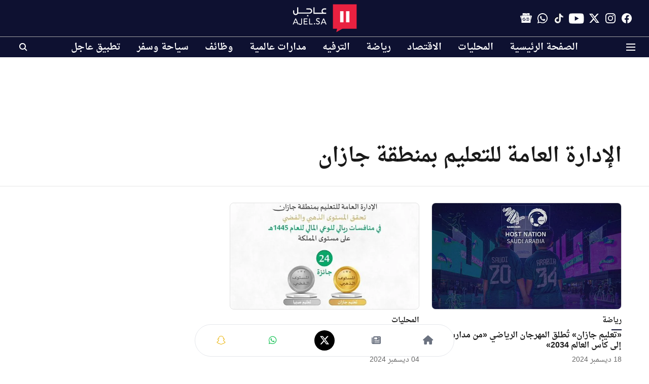

--- FILE ---
content_type: text/html; charset=utf-8
request_url: https://www.google.com/recaptcha/api2/aframe
body_size: 156
content:
<!DOCTYPE HTML><html><head><meta http-equiv="content-type" content="text/html; charset=UTF-8"></head><body><script nonce="W7WFJynjQDz2vH1kQbVdWQ">/** Anti-fraud and anti-abuse applications only. See google.com/recaptcha */ try{var clients={'sodar':'https://pagead2.googlesyndication.com/pagead/sodar?'};window.addEventListener("message",function(a){try{if(a.source===window.parent){var b=JSON.parse(a.data);var c=clients[b['id']];if(c){var d=document.createElement('img');d.src=c+b['params']+'&rc='+(localStorage.getItem("rc::a")?sessionStorage.getItem("rc::b"):"");window.document.body.appendChild(d);sessionStorage.setItem("rc::e",parseInt(sessionStorage.getItem("rc::e")||0)+1);localStorage.setItem("rc::h",'1769636995270');}}}catch(b){}});window.parent.postMessage("_grecaptcha_ready", "*");}catch(b){}</script></body></html>

--- FILE ---
content_type: application/javascript; charset=utf-8
request_url: https://fundingchoicesmessages.google.com/f/AGSKWxXngV1x-ibsk7b3UVo9xPkqlT42vyjFph9lwlNW4D_XLk-NawKlHCdP3BoMrElh5GS5apAWfWoCOPvYinvGszuMRS7LOF1HDZ24T0dA1m4Fw_VP7J0gOPR3N4pVCsLpmlvJEH2VBFBh8MzJ7MqedPYRdS2RMQHwOJUhDTzXY7OBNLX7qCSB-_G8V3XR/_/defaultad./bannerfarm./dartadengine._ad_layer_-720x90-
body_size: -1283
content:
window['665003ec-6019-4afd-b0bd-01869703012a'] = true;